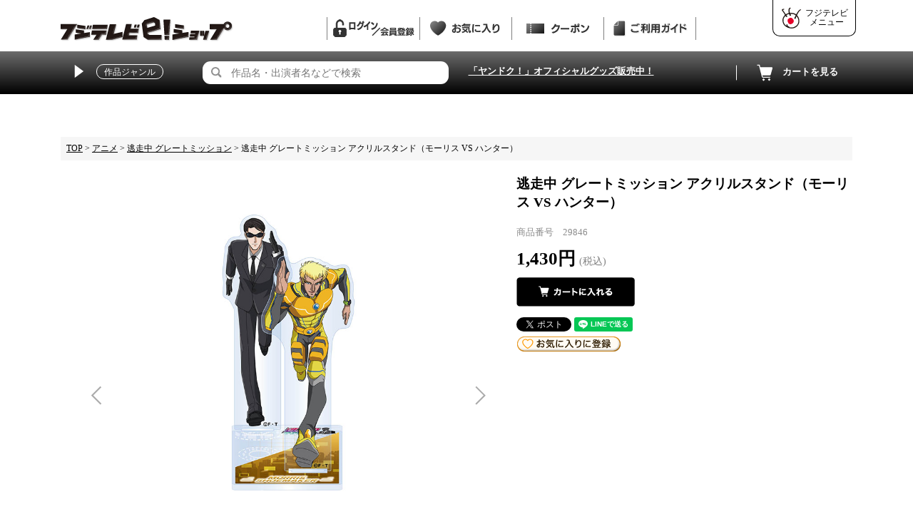

--- FILE ---
content_type: text/html;charset=Shift_JIS
request_url: https://eshop.fujitv.co.jp/fs/fujitv/29846?utm_source=facebook&utm_medium=FacebookProduct&utm_campaign=FacebookLike
body_size: 7625
content:
<!DOCTYPE html PUBLIC "-//W3C//DTD XHTML 1.0 Transitional//EN" "http://www.w3.org/TR/xhtml1/DTD/xhtml1-transitional.dtd">
<html lang="ja">
<head>
<meta http-equiv="Content-Language" content="ja" />
<meta http-equiv="Content-Type" content="text/html; charset=Shift_JIS" />
<meta http-equiv="Pragma" content="no-cache" />
<meta http-equiv="cache-control" content="no-cache" />
<meta http-equiv="Expires" content="Thu, 01 Dec 1994 16:00:00 GMT" />
<meta name="description" content="逃走中 グレートミッション アクリルスタンド（モーリス VS ハンター） 逃走中 グレートミッション オフィシャルグッズ フジテレビｅ!ショップ フジテレビ" />
<meta name="keywords" content="オフィシャルグッズ,フジテレビ,ハンター,クロノス," />
<meta property="og:title" content="逃走中 グレートミッション アクリルスタンド（モーリス VS ハンター）" />
<meta property="og:image" content="https://eshop.fujitv.co.jp/shop/item/fujitv/picture/goods/6039_1.jpg" />
<meta property="og:url" content="https://eshop.fujitv.co.jp/fs/fujitv/29846?utm_source=facebook&utm_medium=FacebookProduct&utm_campaign=FacebookLike" />
<meta property="og:site_name" content="フジテレビｅ!ショップ" />
<meta property="og:description" content="商品情報

サイズモーリス:W約42mm×H約100mm×D約3mm
ハンター:W約32mm×H約100mm×D約3mm
台座:W約50mm×H約80mm×D約3mm
素材PMMA


ハンターから逃げる様子を再現！疾走感溢れるアクリルスタンドです。
" />
<meta property="og:locale" content="ja_JP" />
<meta property="og:type" content="product" />
<meta property="product:price:amount" content="1430" />
<meta property="product:price:currency" content="JPY" />
<meta property="product:product_link" content="https://eshop.fujitv.co.jp/fs/fujitv/B007090/29846" />

<title>逃走中 グレートミッション アクリルスタンド（モーリス VS ハンター） 逃走中 グレートミッション オフィシャルグッズ フジテレビｅ!ショップ フジテレビ</title>
<link rel="stylesheet" type="text/css" href="/shop/css/r_system_preset.css?v3.24.0" />
<link rel="stylesheet" type="text/css" href="/shop/item/fujitv/design/template04/css/system_DesignSettings.css" />
<link rel="stylesheet" type="text/css" href="/shop/item/fujitv/design/template04/css/system_SizeColorSettings.css" />
<link rel="stylesheet" type="text/css" href="/shop/item/fujitv/design/template04/css/system_LayoutSettings01.css" />
<link rel="stylesheet" type="text/css" href="/shop/item/fujitv/design/template04/css/original.css" />

<link rel="canonical" href="https://eshop.fujitv.co.jp/fs/fujitv/29846" />
<script type="text/javascript" src="/shop/js/jquery.js" charset="UTF-8"></script>
<script type="text/javascript" src="/shop/js/fs2api.js" charset="UTF-8"></script>
<script type="text/javascript">
(function($) {$(function() { $('.FS2_WishListEntryButton_container').click(function(e) { var goodsUrl = e.currentTarget.id.substring(18); FS2.addWishList({ shopKey: 'fujitv', domain: 'eshop.fujitv.co.jp', ssldomain: 'eshop.fujitv.co.jp', data: { goods_url: goodsUrl, url: '%2Ffs%2Ffujitv%2F29846%3Futm_source%3Dfacebook%26utm_medium%3DFacebookProduct%26utm_campaign%3DFacebookLike' }, done: function() { $('#FS2_WishListEntry_' + goodsUrl).addClass('FS2_hiddenElement'); $('#FS2_WishListRegistered_' + goodsUrl).removeClass('FS2_hiddenElement'); }, }); });
 $('.FS2_AlreadyWishListButton_container').click(function(e) { var goodsUrl = e.currentTarget.id.substring(23); FS2.removeWishList({ shopKey: 'fujitv', domain: 'eshop.fujitv.co.jp', ssldomain: 'eshop.fujitv.co.jp', data: { goods_url: goodsUrl, url: '%2Ffs%2Ffujitv%2F29846%3Futm_source%3Dfacebook%26utm_medium%3DFacebookProduct%26utm_campaign%3DFacebookLike' }, done: function() { $('#FS2_WishListEntry_' + goodsUrl).removeClass('FS2_hiddenElement'); $('#FS2_WishListRegistered_' + goodsUrl).addClass('FS2_hiddenElement'); }, }); });});})(jQuery);
</script>


<script type="text/javascript" src="/shop/js/futureshop2.js"></script>
<script type="text/javascript" src="/shop/item/fujitv/design/template04/js/original.js"></script>


<!-- Google tag (gtag.js) -->
<script async src="https://www.googletagmanager.com/gtag/js?id=G-62SNH9600F"></script>
<script>
  window.dataLayer = window.dataLayer || [];
  function gtag(){dataLayer.push(arguments);}
  gtag('js', new Date());

  gtag('config', 'G-62SNH9600F');
</script>
<link rel="icon" href="https://eshop.fujitv.co.jp/favicon.ico">
<link rel="apple-touch-icon" sizes="152x152" href="https://eshop.fujitv.co.jp/apple-touch-icon.png">
<script type="text/javascript" src="//r2.future-shop.jp/fs.fujitv/pc/recommend.js" charset="UTF-8"></script>
</head>
<body id="FS2_body_Goods" class="FS2_body_Goods_GoodsDetail FS2_body_Goods_GoodsDetail_29846" xmlns:fb="http://ogp.me/ns/fb#">

<div class="layout_body">
	

	<div class="layout_header"><script src="/shop/js/fs2api.js"></script>
<script type="text/javascript">
FS2.repeater({ssldomain: 'eshop.fujitv.co.jp',shopKey: 'fujitv',});
</script>
<div id="header">
	<!-- ▼FUJITVナビゲーション▼ -->
	<div id="fujitv-navi-wrap">
		<div id="fujitv-navi">
			<script type="text/javascript" src="https://wwws.fujitv.co.jp/safe/javascripts/fujimenu.js"></script>
			<script type="text/javascript">writeFujimenu();</script> 
		</div>
		<div id="fujitv-navi-close-wrap">
			<a id="fujitv-navi-close" href="#">閉じる</a>
		</div>
	</div>
	<!-- ▲FUJITVナビゲーション▲ -->
<div id="header_area">
		<div id="fuji_menu">
			<a href="#" class="df">
				<img src="/img/header_icon_6.png" alt="">
				<span>フジテレビ<br>メニュー</span>
			</a>
		</div>
		<div id="hd_logo" class="df op">
			<div class="logo"><a href="/"><img src="/img/logo.png" alt="フジテレビe！ショップ"></a></div>

			<p class="icon FS2_repeater"><a href="/fs/fujitv/MyPageTop.html" class="rank_$MEMBER_STAGE_ORDER_NO$"><img src="/img/header_icon_610.png" alt="ログイン"></a></p>
			<p class="icon FS2_repeater"><a href="/fs/fujitv/MyPageTop.html" class="member_$MEMBER_ID$"><img src="/img/header_icon_611.png" alt="マイページ"></a></p>
			<p class="icon"><a href="/fs/fujitv/WishList.html"><img src="/img/header_icon_62.png" alt="お気に入り"></a></p>
			<p class="icon FS2_repeater"><a href="/fs/fujitv/CouponInformationCustomer.html" class="coupon_f coupon_$HAS_COUPON$"></a></p>
			<p class="icon"><a href="/guide.html"><img src="/img/header_icon_64.png" alt="ご利用ガイド"></a></p>

		</div>
	</div>
	<div id="nav_area">
		<nav id="hd_nav" class="df">
			<div id="genre">
				<img src="/img/header_menu_11.png" alt="MENU"><span class="genre_title">作品ジャンル</span>
				<div id="hd_menu">
					<div class="list_menu">
						<ul>
							<li>
								<span class="genre">ドラマ</span>
								<ul>

<li><a href="/fs/fujitv/c/B001511">ヤンドク！【月曜 夜9時】</a></li>
<li><a href="/fs/fujitv/c/B001507">夫に間違いありません【月曜 夜10時】</a></li>
<li><a href="/fs/fujitv/c/B001512">東京P.D. 警視庁広報2係【火曜 夜9時】</a></li>
<li><a href="/fs/fujitv/c/B001513">ラムネモンキー【水曜 夜10時】</a></li>
<li><a href="/fs/fujitv/c/B001508">プロフェッショナル 保険調査員・天音蓮【木曜 夜10時】</a></li>
<li><a href="/fs/fujitv/c/B001510">顔のない患者-救うか、裁くか-</a></li>
<li><a href="/fs/fujitv/c/B001509">あなたを殺す旅</a></li>
<li><a href="/fs/fujitv/c/B001384">絶対零度</a></li>
<li><a href="/fs/fujitv/c/B001501">終幕のロンド－もう二度と、会えないあなたに－</a></li>
<li><a href="/fs/fujitv/c/B001503">新東京水上警察</a></li>
<li><a href="/fs/fujitv/c/B001502">娘の命を奪ったヤツを殺すのは罪ですか？</a></li>
<li><a href="/fs/fujitv/c/B001505">もしもこの世が舞台なら、楽屋はどこにあるのだろう</a></li>
<li><a href="/fs/fujitv/c/B001506">小さい頃は、神様がいて</a></li>
<li><a href="/fs/fujitv/c/B001504">地獄は善意で出来ている</a></li>
<li><a href="/fs/fujitv/c/B001498">明日はもっと、いい日になる</a></li>
<li><a href="/fs/fujitv/c/B001495">愛の、がっこう。</a></li>
<li><a href="/fs/fujitv/c/B001500">マイ・ユース</a></li>
<li><a href="/fs/fujitv/c/B001488">続・続・最後から二番目の恋</a></li>
<li><a href="/fs/fujitv/c/B001491">波うららかに、めおと日和</a></li>
<li><a href="/fs/fujitv/c/B001493">被写界深度</a></li>
<li><a href="/fs/fujitv/c/B001474">全領域異常解決室</a></li>

								</ul>
							</li>
							<li>
								<span class="genre">映画</span>
								<ul>

<li><a href="/fs/fujitv/c/B008216">映画「教場 Reunion」</a></li>
<li><a href="/fs/fujitv/c/B008215">「爆弾」【絶賛公開中】</a></li>
<li><a href="/fs/fujitv/c/B008214">秒速5センチメートル【絶賛公開中】</a></li>
<li><a href="/fs/fujitv/c/B008213">ブラック・ショーマン【絶賛公開中】</a></li>
<li><a href="/fs/fujitv/c/B008212">隣のステラ</a></li>
<li><a href="/fs/fujitv/c/B008211">かくかくしかじか</a></li>
<li><a href="/fs/fujitv/c/B008210">パリピ孔明 THE MOVIE</a></li>
<li><a href="/fs/fujitv/c/B008209">アンダーニンジャ</a></li>
<li><a href="/fs/fujitv/c/B008208">室井慎次 生き続ける者</a></li>
<li><a href="/fs/fujitv/c/B008207">スオミの話をしよう</a></li>
<li><a href="/fs/fujitv/c/B008206">映画 THE３名様Ω～これってフツーに事件じゃね？！～</a></li>
<li><a href="/fs/fujitv/c/B008205">赤羽骨子のボディガード</a></li>
<li><a href="/fs/fujitv/c/B008204">逃走中 THE MOVIE</a></li>
<li><a href="/fs/fujitv/c/B008202">翔んで埼玉～琵琶湖より愛をこめて～</a></li>
<li><a href="/fs/fujitv/c/B008201">映画 ミステリと言う勿れ</a></li>
<li><a href="/fs/fujitv/c/B008200">東京リベンジャーズ2 血のハロウィン編</a></li>
<li><a href="/fs/fujitv/c/B008197">Dr.コトー診療所</a></li>
<li><a href="/fs/fujitv/c/B008196">沈黙のパレード</a></li>
<li><a href="/fs/fujitv/c/B008190">コンフィデンスマンJP 英雄編</a></li>
<li><a href="/fs/fujitv/c/B008178">コンフィデンスマンJP プリンセス編</a></li>
<li><a href="/fs/fujitv/c/B008161">劇場版コード・ブルー－ドクターヘリ緊急救命－</a></li>

								</ul>
							</li>
							<li>
								<span class="genre">バラエティ</span>
								<ul>

<li><a href="/fs/fujitv/c/B002204">かのサンド</a></li>
<li><a href="/fs/fujitv/c/B002205">ミキティダイニング</a></li>
<li><a href="/fs/fujitv/c/B002202">MAZZEL DUO MISSION</a></li>
<li><a href="/fs/fujitv/c/B002200">THE SECOND～漫才トーナメント～2025</a></li>
<li><a href="/fs/fujitv/c/B002196">ザ・ドリフターズ</a></li>
<li><a href="/fs/fujitv/c/B002140">志村けんのバカ殿様</a></li>
<li><a href="/fs/fujitv/c/B002193">千鳥のクセスゴ！</a></li>
<li><a href="/fs/fujitv/c/B002188">千鳥の鬼レンチャン</a></li>
<li><a href="/fs/fujitv/c/B002198">超特急の撮れ高足りてますか？</a></li>
<li><a href="/fs/fujitv/c/B002195">超特急のふじびじスクール！</a></li>
<li><a href="/fs/fujitv/c/B002192">ぽかぽか</a></li>
<li><a href="/fs/fujitv/c/B002164">全力！脱力タイムズ</a></li>
<li><a href="/fs/fujitv/c/B002190">呼び出し先生タナカ</a></li>
<li><a href="/fs/fujitv/c/B002180">新しいカギ</a></li>
<li><a href="/fs/fujitv/c/B002059">逃走中</a></li>
<li><a href="/fs/fujitv/c/B002086">戦闘中</a></li>
<li><a href="/fs/fujitv/c/B002179">突然ですが占ってもいいですか？</a></li>
<li><a href="/fs/fujitv/c/B002178">スパイストラベラー</a></li>
<li><a href="/fs/fujitv/c/B002173">芸能人が本気で考えた！ドッキリGP</a></li>
<li><a href="/fs/fujitv/c/B002172">坂上どうぶつ王国</a></li>

								</ul>
							</li>
							<li>
								<span class="genre">アニメ</span>
								<ul>

<li><a href="/fs/fujitv/c/B007096">パペットスンスン</a></li>
<li><a href="/fs/fujitv/c/B007094">チャギントン×原因は自分にある。</a></li>
<li><a href="/fs/fujitv/c/B007088">ちいかわ</a></li>
<li><a href="/fs/fujitv/c/B007092">JOCHUM</a></li>
<li><a href="/fs/fujitv/c/B007091">チャギントン</a></li>
<li><a href="/fs/fujitv/c/B007095">アニメ「暗殺教室」</a></li>
<li><a href="/fs/fujitv/c/B007087">鬼滅の刃</a></li>
<li><a href="/fs/fujitv/c/B007093">ねこに転生したおじさん</a></li>
<li><a href="/fs/fujitv/c/B007090">逃走中 グレートミッション</a></li>
<li><a href="/fs/fujitv/c/B007089">うる星やつら</a></li>
<li><a href="/fs/fujitv/c/B007002">ワンピース</a></li>
<li><a href="/fs/fujitv/c/B007010">サザエさん</a></li>
<li><a href="/fs/fujitv/c/B007006">ドラゴンボール</a></li>
<li><a href="/fs/fujitv/c/B007085">デジモンアドベンチャー：</a></li>
<li><a href="/fs/fujitv/c/B007023">ゲゲゲの鬼太郎</a></li>
<li><a href="/fs/fujitv/c/B007058">紙兎ロぺ</a></li>
<li><a href="/fs/fujitv/c/B007068">ぼのぼの</a></li>
<li><a href="/fs/fujitv/c/B007086">ミカンせいじん研究所</a></li>
<li><a href="/fs/fujitv/c/B007084">約束のネバーランド</a></li>
<li><a href="/fs/fujitv/c/B007013">ゲゲゲの鬼太郎（原作）</a></li>

								</ul>
							</li>
							<li>
								<span class="genre">スポーツ</span>
								<ul>

<li><a href="/fs/fujitv/c/B004031">バレーボール</a></li>
<li><a href="/fs/fujitv/c/B004025">フィギュアスケート</a></li>



								</ul>
							</li>
							<li>
								<span class="genre">情報・報道</span>
								<ul>
									<li><a href="/fs/fujitv/c/B005001">めざましテレビ</a></li>
<li><a href="/fs/fujitv/c/mezamashi_aloha">めざましテレビ ご当地アロハシャツ</a></li>
<li><a href="/fs/fujitv/c/B005020">サン！シャイン</a></li>
<li><a href="/fs/fujitv/c/B005018">めざまし８</a></li>
<li><a href="/fs/fujitv/c/B005017">ノンストップ！</a></li>
									<li><a href="/fs/fujitv/c/B005016">直撃LIVE グッディ！</a></li>

								</ul>
							</li>
							<!--<li>
								<span class="genre">アナウンサー</span>
								<ul>
<li><a href="/fs/fujitv/c/B012010">宮司愛海のすみません、今まで黙ってたんですけど…</a></li>
									<li><a href="/fs/fujitv/c/B012001">アナウンサーグッズ</a></li>
								</ul>
							</li>-->
							<li>
								<span class="genre">オリジナルキャラクター</span>
								<ul>
									<li><a href="/fs/fujitv/c/B011002">バボちゃん</a></li>
									<li><a href="/fs/fujitv/c/B011012">ガチャピン・ムック</a></li>
<li><a href="/fs/fujitv/c/B011004">小犬のラフちゃん</a></li>
								</ul>
							</li>

						</ul>
					</div>
				</div>
			</div>
			<div id="search_box">
				<form action="/fs/fujitv/GoodsSearchList.html" method="get">
					<input type="hidden" name="_e_k" value="Ａ" />
					<div class="input_area df">
						<input alt="検索" class="pict" name="search" onclick="return canSubmit();" type="image" src="/img/search_btn.png">
						<input name="keyword" class="text" maxlength="1000" type="text" placeholder="作品名・出演者名などで検索">
					</div>
				</form>
			</div>
			
			<p id="hotwordbox"><a href="/fs/fujitv/c/B001511?utm_source=topword&utm_campaign=topword_0119">
			「ヤンドク！」オフィシャルグッズ販売中！
			</a>
			</p>
			
			<div id="cart" class="op"><a href="/fs/fujitv/ShoppingCart.html"><img src="/img/header_menu_2.png" alt="CART">カートを見る</a></div>

		</nav>
	</div>
</div></div>

	<table border="0" cellspacing="0" cellpadding="0" class="layout_table">
	 <tr>
		
		<td class="layout_content">
			<div class="utility"> 
<table width="100%" border="0" cellpadding="0" cellspacing="0">
<tr>
<td class="FS2_welcome_area">
<span class="welcome">いらっしゃいませ　ゲストさん</span>
</td>
<td width="10%" rowspan="2" align="right" nowrap="nowrap">
<a href="https://eshop.fujitv.co.jp/fs/fujitv/ShoppingCart.html" class="viewCart" onClick="return canSubmit();"><img src="/shop/item/fujitv/design/template04/btn/CartButtonImage.gif" alt="カートを見る" border="0" /></a></td>
</tr>
<tr>
<td class="FS2_login_area">
<ul class="login">
<li class="FS2_icon_wishlist"> <a href="https://eshop.fujitv.co.jp/fs/fujitv/WishList.html" onClick="return canSubmit();">お気に入り一覧</a></li>
<li class="FS2_icon_mypage"> <a href="https://eshop.fujitv.co.jp/fs/fujitv/MyPageTop.html" onClick="return canSubmit();">マイページ</a></li>
<li class="FS2_icon_login"> <a href="javascript:document.location='https://eshop.fujitv.co.jp/fs/fujitv/Login.html?url='+encodeURIComponent(document.location)" onClick="return canSubmit();">ログイン</a></li>
<li class="FS2_icon_password"> <a href="https://eshop.fujitv.co.jp/fs/fujitv/PasswordReminderEdit.html" onClick="return canSubmit();">パスワードをお忘れの場合</a></li>
</ul>
</td>
</tr>
</table>
<ul class="item">
<li class="FS2_postagesettlelist"> <a href="https://eshop.fujitv.co.jp/fs/fujitv/PostageSettleList.html" onClick="return canSubmit();">送料とお支払い方法について</a> </li>
<li class="FS2_privacypolicy"> <a href="https://eshop.fujitv.co.jp/fs/fujitv/PrivacyPolicy.html" onClick="return canSubmit();">個人情報の取り扱いについて</a> </li>
<li class="FS2_businessdeal"> <a href="https://eshop.fujitv.co.jp/fs/fujitv/BusinessDeal.html" onClick="return canSubmit();">特定商取引法に基づく表示</a> </li>
</ul>
</div>
			
							<div class="system_content">
					<p class="pan FS2_breadcrumbs">
<a href="https://eshop.fujitv.co.jp/">TOP</a> &gt; <a href="https://eshop.fujitv.co.jp/fs/fujitv/c/g_anime">アニメ</a> &gt; <a href="https://eshop.fujitv.co.jp/fs/fujitv/c/B007090">逃走中 グレートミッション</a> &gt; 逃走中 グレートミッション アクリルスタンド（モーリス VS ハンター）
</p>
					
					
					
<a name="29846"></a>
<div class="gl_Item" id="FS2_itemlayout_H">
<div class="FS2_thumbnail_container"><a href="javascript:window.open('/shop/item/fujitv/picture/goods/6039_1.jpg', '', '').focus();"><img src="/shop/item/fujitv/picture/goods/6039_1.jpg" class="thumbnail" border="0" alt="逃走中 グレートミッション アクリルスタンド（モーリス VS ハンター）" /></a><a href="javascript:window.open('/shop/item/fujitv/picture/goods/6039_2.jpg', '', '').focus();"><img src="/shop/item/fujitv/picture/goods/6039_2.jpg" class="thumbnail" border="0" alt="逃走中 グレートミッション アクリルスタンド（モーリス VS ハンター）" /></a></div>
<h1 class="itemTitle">逃走中 グレートミッション アクリルスタンド（モーリス VS ハンター）</h1>
<p class="itemNumber">商品番号　29846</p>
<div class="FS2_itemPrice_area">
<p class="FS2_itemPrice_text">
<span class="itemPrice">1,430円</span><span class="FS2_itemPrice_addition">(税込)</span>
</p>
</div>

<form method="POST" action="https://eshop.fujitv.co.jp/fs/fujitv/ToCart.html">
<input type="image" name="dummySubmit" border="0" src="/adminItem/img/1px.gif" id="submit" value="" onClick="return false;" class="dummySubmit"/>
<input type="hidden" name="url" value="/fs/fujitv/29846?utm_source=facebook&amp;utm_medium=FacebookProduct&amp;utm_campaign=FacebookLike" />
<input type="hidden" name="pagename" value="GoodsDetail" />
<input type="hidden" name="goodsId" value="6039" />

<div class="FS2_figure">
<table border="0" cellspacing="2" cellpadding="0" class="FS2_figure_table">
<tr>
<td style="vertical-align:middle;" nowrap="nowrap" class="FS2_figure_table_td_figure">数量</td>
<td style="vertical-align:middle;" class="FS2_figure_table_td_input_cnt"><input name="cnt" type="text" value="1" size="3" maxlength="16000" /></td>
<td style="vertical-align:middle;" class="FS2_figure_table_td_updn_btn"><input type="image" src="/shop/img/nup.gif" width="15" height="13" onClick="return countUp(this.form.cnt);" /><br /><input type="image" src="/shop/img/ndown.gif" width="15" height="12" onClick="return countDown(this.form.cnt);" /></td>
<td style="vertical-align:middle;" class="FS2_figure_table_td_cart_btn"><input name="toCart" type="image" id="toCart" src="/shop/item/fujitv/design/template04/btn/InCartButton.gif" alt="カートに入れる" onClick="return canSubmit();" /></td>
</tr>
</table>
</div>
</form>


<div class="FS2_TweetButton_area">
<!-- tweet -->
<a href="https://twitter.com/share?ref_src=twsrc%5Etfw" class="twitter-share-button"
 data-show-count="false">Tweet</a>
<script async src="https://platform.twitter.com/widgets.js" charset="utf-8"></script>
<!-- tweet -->

<!-- LINE -->
<div class="line-it-button" data-lang="ja" data-type="share-a" data-ver="3" data-url="https%3A%2F%2Feshop.fujitv.co.jp%2Ffs%2Ffujitv%2F29846" data-color="default" data-size="small" data-count="false" style="display: none;"></div>
 <script src="https://d.line-scdn.net/r/web/social-plugin/js/thirdparty/loader.min.js" async="async" defer="defer"></script>
<!-- LINE --></div>
<div class="FS2_WishListButton_area">
<a href="javascript:void(0)" id="FS2_WishListEntry_29846" class="FS2_WishListEntryButton_container"><img src="/shop/item/fujitv/design/template04/btn/WishListButton.gif" alt="お気に入りに登録" border="0" /></a>
<a href="javascript:void(0)" id="FS2_WishListRegistered_29846" class="FS2_AlreadyWishListButton_container FS2_hiddenElement"><img src="/shop/item/fujitv/design/template04/btn/AlreadyWishListButton.gif" alt="お気に入りに登録済み" border="0" /></a>
</div>
<p class="FS2_ItemComment"><div class="item_spec"><h3>商品情報</h3>
<table>
<tr><td>サイズ</td><td>モーリス:W約42mm×H約100mm×D約3mm<br>
ハンター:W約32mm×H約100mm×D約3mm<br>
台座:W約50mm×H約80mm×D約3mm</td></tr>
<tr><td>素材</td><td>PMMA</td></tr>
</table>
<p>
ハンターから逃げる様子を再現！疾走感溢れるアクリルスタンドです。
</p></div></p>

</div>

					
					
					<script type="text/javascript"><!--
try{
 _rcmdjp._displayRecommend({
 code:'29846',           // 商品URLコード
 type:'pv',                     // レコメンド種別
 template:'fs_recommend'        // テンプレート種類
 });
}catch(err){}
//--></script>

<script type="text/javascript"><!--
try{
 _rcmdjp._displayRecommend({
  code:'29846',
  type:'pv',
  template:'pv-counter'
 });
}catch(err){}
//--></script>



					
				</div>
			
		</td>
		
	 </tr>
	</table>

	<div class="layout_footer">
	 <div id="ft">
	<div class="wrap">
		<div class="ft_list df">
			<dl>
				<dt>カテゴリー</dt>
				<dd class="df">
					<ul>
						<li><a href="/fs/fujitv/c/c_goods">グッズ</a></li>
						<li><a href="/fs/fujitv/c/c_dvdbd">DVD &amp; Blu-ray</a></li>
						<li><a href="/fs/fujitv/c/c_cdisc">CD</a></li>
						<li><a href="/fs/fujitv/c/c_books">書籍</a></li>
					</ul>
				</dd>
			</dl>
			<dl>
				<dt>ヘルプ &amp; ガイド</dt>
				<dd class="df">
					<ul>

						<li><a href="/fs/fujitv/MyPageTop.html">マイページ</a></li>
						<li><a href="/fs/fujitv/WishListLogin.html">お気に入り</a></li>
						<li><a href="/fs/fujitv/ShoppingCart.html">カートを見る</a></li>
					</ul>
					<ul>
						<li><a href="/guide.html">ご利用ガイド</a></li>
						<li><a href="/qa.html">Q &amp; A</a></li>
						<li><a href="/inquiry/">お問い合わせ</a></li>
						<li><a href="/kiyaku.html">ご利用規約</a></li>
					</ul>
					<ul>
<!--
						<li><a href="https://www.fujitv.co.jp/gotofujitv/shopguide/index.html" target="_blank">フジテレビショップ案内</a></li>
-->
<li><a href="https://www.fujitv.com/ja/visit_fujitv/" target="_blank">お台場フジテレビガイド</a></li>
						<li><a href="/fs/fujitv/MailMagazineEntry.html">メールマガジン登録</a></li>
					</ul>
				</dd>
			</dl>
			<div class="privacy">
				このページに掲載されている写真はすべて著作権管理ソフトで保護され､掲載期限を過ぎたものについては削除されます｡無断で転載､加工などを行うと､著作権に基づく処罰の対象になる場合もあります｡なお､『<a href="https://www.fujitv.co.jp/userguide/iprights.html" target="_blank">フジテレビホームページをご利用される方へ</a>』もご覧ください｡
			</div>
		</div>
		<div id="ft_menu" class="df">

			<ul class="df">
				<li><a href="/fs/fujitv/BusinessDeal.html">＞特定商取引法に基づく表示</a></li>
				<li><a href="/fs/fujitv/PrivacyPolicy.html">＞個人情報保護方針について</a></li>
			</ul>
		</div>
	</div>
</div>

<div id="cxpp_box">
当ウェブサイトでは、ソーシャルメディア機能を提供し、ユーザのニーズ・興味・関心に合致したコンテンツや広告配信を提供するためにクッキーを使用しています。<br />詳細は、<a href="https://s1.fujitv.co.jp/safe/userguide/protection.html" target="_blank">プライバシーポリシー</a>をご確認ください。
</div>

<div id="copyright">&copy; Fuji Television Network, Inc.</div>

<div id="pagetop"><a href="#" class="smt"><img src="/img/pagetop.png" alt="ページトップ"></a></div>
	</div>

</div>
 <script type="text/javascript">
<!--
try{
 _rcmdjp._setItemData({
 code:'29846',
 name:'逃走中 グレートミッション アクリルスタンド（モーリス VS ハンター）',
 url:'https://eshop.fujitv.co.jp/fs/fujitv/29846',
 image:'/shop/item/fujitv/picture/goods/6039_thumbnail.jpg',
 price:'1430',
 price_before_tax:'1300',
 tax:'130',
 stock:'4',
 category:'',
 release_date:'2023-04-19 10:41:36',
 disabled:'0',
 validation:'fc934e6615359be4abe4a195175aec3e'
 });
}catch(err){}
//-->
</script>
<script>
gtag('event', 'view_item', {
currency: 'JPY',
items: [{
item_id: '29846',
item_name: '逃走中 グレートミッション アクリルスタンド（モーリス VS ハンター）',
price: 1430,
currency: 'JPY',
}]
});
</script>

</body>

</html>

--- FILE ---
content_type: application/javascript
request_url: https://eshop.fujitv.co.jp/shop/item/fujitv/design/template04/js/original.js
body_size: 223
content:
document.write('\
<link href="https://fonts.googleapis.com/css?family=Fjalla+One" rel="stylesheet">\
<link rel="stylesheet" type="text/css" href="/css/slick.css">\
<script type="text/javascript" src="/js/jquery-3.3.1.min.js"></script>\
<script type="text/javascript" src="/js/scroll.js"></script>\
<script type="text/javascript" src="/js/height-line.js"></script>\
<script type="text/javascript" src="/js/slick.min.js"></script>\
<script type="text/javascript" src="/js/slick_opt.js"></script>\
');


--- FILE ---
content_type: application/javascript
request_url: https://eshop.fujitv.co.jp/js/scroll.js
body_size: 443
content:
$(window).on("load", function(){
	var nav = $('#header');
	var navTop = nav.outerHeight();
	$(window).on("scroll resize", function(){
			var winTop = $(this).scrollTop();
			if(winTop >= navTop){
				$("#pagetop").fadeIn(300);
				$("#header").addClass("fix");
			}else if(winTop <= navTop){
				$("#pagetop").fadeOut(300);
				$("#header").removeClass("fix");
			}
	});
	$("a.hd_btn").on("click",function(){
		$("#hd_menu").slideToggle();
	});
});
$(function(){
	$('a[href^="#"].smt, .smt a[href^="#"]').click(function(){
		var speed = 500;
		var href= $(this).attr("href");
		var target = $(href == "#" || href == "" ? 'html' : href);
		var position = target.offset().top;
		$("html, body").animate({scrollTop:position}, speed, "swing");
		return false;
	});
	$("#fuji_menu a, #fujitv-navi-close").on("click",function(){
		$("#fujitv-navi-wrap").slideToggle();
		return false;
	});
});

--- FILE ---
content_type: text/javascript; charset=utf-8
request_url: https://r2.future-shop.jp/fs.fujitv/pc/i/default/29846.js?1769047145513
body_size: 739
content:
_rcmdjp._itemRecommendCallback("29846","default",[{"category":"","code":"29844","display_end":"","display_start":"","image":"/shop/item/fujitv/picture/goods/6037_thumbnail.jpg","name":"\u9003\u8d70\u4e2d \u30b0\u30ec\u30fc\u30c8\u30df\u30c3\u30b7\u30e7\u30f3 \u30b9\u30c6\u30c3\u30ab\u30fc\u30bb\u30c3\u30c8","price":"1320","price_before_tax":"1200","release_date":"2023-04-19 10:41:36","stock":"7","tax":"120","url":"https://eshop.fujitv.co.jp/fs/fujitv/29844"},{"category":"","code":"29958","display_end":"","display_start":"","image":"/shop/item/fujitv/picture/goods/6214_thumbnail.jpg","name":"\u3010\u30d5\u30b8\u30c6\u30ec\u30d3\u9650\u5b9a\u3011\u9003\u8d70\u4e2d \u30b0\u30ec\u30fc\u30c8\u30df\u30c3\u30b7\u30e7\u30f3 \u30af\u30ea\u30a2\u30d5\u30a1\u30a4\u30eb","price":"440","price_before_tax":"400","release_date":"2023-07-12 15:51:09","stock":"2","tax":"40","url":"https://eshop.fujitv.co.jp/fs/fujitv/29958"},{"category":"","code":"29841","display_end":"","display_start":"","image":"/shop/item/fujitv/picture/goods/6034_thumbnail.jpg","name":"\u9003\u8d70\u4e2d \u30b0\u30ec\u30fc\u30c8\u30df\u30c3\u30b7\u30e7\u30f3 \u30cf\u30f3\u30bf\u30fc\u304b\u3089\u9003\u3052\u308d\uff01\u30ad\u30fc\u30db\u30eb\u30c0\u30fc","price":"880","price_before_tax":"800","release_date":"2023-04-19 10:41:36","stock":"1","tax":"80","url":"https://eshop.fujitv.co.jp/fs/fujitv/29841"},{"category":"","code":"29838","display_end":"","display_start":"","image":"/shop/item/fujitv/picture/goods/6031_thumbnail.jpg","name":"\u9003\u8d70\u4e2d \u30b0\u30ec\u30fc\u30c8\u30df\u30c3\u30b7\u30e7\u30f3 \u30b8\u30a7\u30eb\u30dc\u30fc\u30eb\u30da\u30f3 \u30b5\u30e9\u30b5\u30b0\u30e9\u30f3\u30c90.5 \u30af\u30ed\u30ce\u30b9\u793e\u30ed\u30b4","price":"1760","price_before_tax":"1600","release_date":"2023-04-19 10:41:36","stock":"7","tax":"160","url":"https://eshop.fujitv.co.jp/fs/fujitv/29838"},{"category":"","code":"29954","display_end":"","display_start":"","image":"/shop/item/fujitv/picture/goods/6210_thumbnail.jpg","name":"\u3010\u30d5\u30b8\u30c6\u30ec\u30d3\u9650\u5b9a\u3011\u9003\u8d70\u4e2d \u30b0\u30ec\u30fc\u30c8\u30df\u30c3\u30b7\u30e7\u30f3 \u30c8\u30fc\u30c8\u30d0\u30c3\u30b0","price":"2530","price_before_tax":"2300","release_date":"2023-07-12 15:51:09","stock":"2","tax":"230","url":"https://eshop.fujitv.co.jp/fs/fujitv/29954"},{"category":"","code":"31634","display_end":"","display_start":"","image":"/shop/item/fujitv/picture/goods/8367_thumbnail.jpg","name":"[Blu-ray]\u6620\u753b\u300e\u9003\u8d70\u4e2d THE MOVIE\u300f Blu-ray STANDARD EDITION","price":"5170","price_before_tax":"4700","release_date":"2024-10-22 11:19:17","stock":"98","tax":"470","url":"https://eshop.fujitv.co.jp/fs/fujitv/31634"},{"category":"","code":"29843","display_end":"","display_start":"","image":"/shop/item/fujitv/picture/goods/6036_thumbnail.jpg","name":"\u9003\u8d70\u4e2d \u30b0\u30ec\u30fc\u30c8\u30df\u30c3\u30b7\u30e7\u30f3 \u306a\u308a\u304d\u308a\u30d8\u30a2\u30d0\u30f3\u30c9\uff08\u98af\u4e5f\uff09","price":"2420","price_before_tax":"2200","release_date":"2023-04-19 10:41:36","stock":"7","tax":"220","url":"https://eshop.fujitv.co.jp/fs/fujitv/29843"},{"category":"","code":"29949","display_end":"","display_start":"","image":"/shop/item/fujitv/picture/goods/6205_thumbnail.jpg","name":"\u3010\u30d5\u30b8\u30c6\u30ec\u30d3\u9650\u5b9a\u3011\u9003\u8d70\u4e2d \u30b0\u30ec\u30fc\u30c8\u30df\u30c3\u30b7\u30e7\u30f3 T\u30b7\u30e3\u30c4 \u30e2\u30fc\u30ea\u30b9(\uff2d)","price":"3850","price_before_tax":"3500","release_date":"2023-07-12 15:51:09","stock":"4","tax":"350","url":"https://eshop.fujitv.co.jp/fs/fujitv/29949"},{"category":"","code":"29839","display_end":"","display_start":"","image":"/shop/item/fujitv/picture/goods/6032_thumbnail.jpg","name":"\u9003\u8d70\u4e2d \u30b0\u30ec\u30fc\u30c8\u30df\u30c3\u30b7\u30e7\u30f3 \u30af\u30ed\u30ce\u30b9\u793e \u7c97\u54c1\u30bf\u30aa\u30eb","price":"660","price_before_tax":"600","release_date":"2023-04-19 10:41:36","stock":"1","tax":"60","url":"https://eshop.fujitv.co.jp/fs/fujitv/29839"},{"category":"","code":"29960","display_end":"","display_start":"","image":"/shop/item/fujitv/picture/goods/6216_thumbnail.jpg","name":"\u3010\u30d5\u30b8\u30c6\u30ec\u30d3\u9650\u5b9a\u3011\u9003\u8d70\u4e2d \u30b0\u30ec\u30fc\u30c8\u30df\u30c3\u30b7\u30e7\u30f3 \u30d1\u30b9\u30b1\u30fc\u30b9","price":"1430","price_before_tax":"1300","release_date":"2023-07-12 15:51:09","stock":"8","tax":"130","url":"https://eshop.fujitv.co.jp/fs/fujitv/29960"}]);

--- FILE ---
content_type: text/javascript; charset=utf-8
request_url: https://r2.future-shop.jp/fs.fujitv/pc/i/default/29846.js?1769047145108
body_size: 739
content:
_rcmdjp._itemRecommendCallback("29846","default",[{"category":"","code":"29844","display_end":"","display_start":"","image":"/shop/item/fujitv/picture/goods/6037_thumbnail.jpg","name":"\u9003\u8d70\u4e2d \u30b0\u30ec\u30fc\u30c8\u30df\u30c3\u30b7\u30e7\u30f3 \u30b9\u30c6\u30c3\u30ab\u30fc\u30bb\u30c3\u30c8","price":"1320","price_before_tax":"1200","release_date":"2023-04-19 10:41:36","stock":"7","tax":"120","url":"https://eshop.fujitv.co.jp/fs/fujitv/29844"},{"category":"","code":"29958","display_end":"","display_start":"","image":"/shop/item/fujitv/picture/goods/6214_thumbnail.jpg","name":"\u3010\u30d5\u30b8\u30c6\u30ec\u30d3\u9650\u5b9a\u3011\u9003\u8d70\u4e2d \u30b0\u30ec\u30fc\u30c8\u30df\u30c3\u30b7\u30e7\u30f3 \u30af\u30ea\u30a2\u30d5\u30a1\u30a4\u30eb","price":"440","price_before_tax":"400","release_date":"2023-07-12 15:51:09","stock":"2","tax":"40","url":"https://eshop.fujitv.co.jp/fs/fujitv/29958"},{"category":"","code":"29841","display_end":"","display_start":"","image":"/shop/item/fujitv/picture/goods/6034_thumbnail.jpg","name":"\u9003\u8d70\u4e2d \u30b0\u30ec\u30fc\u30c8\u30df\u30c3\u30b7\u30e7\u30f3 \u30cf\u30f3\u30bf\u30fc\u304b\u3089\u9003\u3052\u308d\uff01\u30ad\u30fc\u30db\u30eb\u30c0\u30fc","price":"880","price_before_tax":"800","release_date":"2023-04-19 10:41:36","stock":"1","tax":"80","url":"https://eshop.fujitv.co.jp/fs/fujitv/29841"},{"category":"","code":"29838","display_end":"","display_start":"","image":"/shop/item/fujitv/picture/goods/6031_thumbnail.jpg","name":"\u9003\u8d70\u4e2d \u30b0\u30ec\u30fc\u30c8\u30df\u30c3\u30b7\u30e7\u30f3 \u30b8\u30a7\u30eb\u30dc\u30fc\u30eb\u30da\u30f3 \u30b5\u30e9\u30b5\u30b0\u30e9\u30f3\u30c90.5 \u30af\u30ed\u30ce\u30b9\u793e\u30ed\u30b4","price":"1760","price_before_tax":"1600","release_date":"2023-04-19 10:41:36","stock":"7","tax":"160","url":"https://eshop.fujitv.co.jp/fs/fujitv/29838"},{"category":"","code":"29954","display_end":"","display_start":"","image":"/shop/item/fujitv/picture/goods/6210_thumbnail.jpg","name":"\u3010\u30d5\u30b8\u30c6\u30ec\u30d3\u9650\u5b9a\u3011\u9003\u8d70\u4e2d \u30b0\u30ec\u30fc\u30c8\u30df\u30c3\u30b7\u30e7\u30f3 \u30c8\u30fc\u30c8\u30d0\u30c3\u30b0","price":"2530","price_before_tax":"2300","release_date":"2023-07-12 15:51:09","stock":"2","tax":"230","url":"https://eshop.fujitv.co.jp/fs/fujitv/29954"},{"category":"","code":"31634","display_end":"","display_start":"","image":"/shop/item/fujitv/picture/goods/8367_thumbnail.jpg","name":"[Blu-ray]\u6620\u753b\u300e\u9003\u8d70\u4e2d THE MOVIE\u300f Blu-ray STANDARD EDITION","price":"5170","price_before_tax":"4700","release_date":"2024-10-22 11:19:17","stock":"98","tax":"470","url":"https://eshop.fujitv.co.jp/fs/fujitv/31634"},{"category":"","code":"29843","display_end":"","display_start":"","image":"/shop/item/fujitv/picture/goods/6036_thumbnail.jpg","name":"\u9003\u8d70\u4e2d \u30b0\u30ec\u30fc\u30c8\u30df\u30c3\u30b7\u30e7\u30f3 \u306a\u308a\u304d\u308a\u30d8\u30a2\u30d0\u30f3\u30c9\uff08\u98af\u4e5f\uff09","price":"2420","price_before_tax":"2200","release_date":"2023-04-19 10:41:36","stock":"7","tax":"220","url":"https://eshop.fujitv.co.jp/fs/fujitv/29843"},{"category":"","code":"29949","display_end":"","display_start":"","image":"/shop/item/fujitv/picture/goods/6205_thumbnail.jpg","name":"\u3010\u30d5\u30b8\u30c6\u30ec\u30d3\u9650\u5b9a\u3011\u9003\u8d70\u4e2d \u30b0\u30ec\u30fc\u30c8\u30df\u30c3\u30b7\u30e7\u30f3 T\u30b7\u30e3\u30c4 \u30e2\u30fc\u30ea\u30b9(\uff2d)","price":"3850","price_before_tax":"3500","release_date":"2023-07-12 15:51:09","stock":"4","tax":"350","url":"https://eshop.fujitv.co.jp/fs/fujitv/29949"},{"category":"","code":"29839","display_end":"","display_start":"","image":"/shop/item/fujitv/picture/goods/6032_thumbnail.jpg","name":"\u9003\u8d70\u4e2d \u30b0\u30ec\u30fc\u30c8\u30df\u30c3\u30b7\u30e7\u30f3 \u30af\u30ed\u30ce\u30b9\u793e \u7c97\u54c1\u30bf\u30aa\u30eb","price":"660","price_before_tax":"600","release_date":"2023-04-19 10:41:36","stock":"1","tax":"60","url":"https://eshop.fujitv.co.jp/fs/fujitv/29839"},{"category":"","code":"29960","display_end":"","display_start":"","image":"/shop/item/fujitv/picture/goods/6216_thumbnail.jpg","name":"\u3010\u30d5\u30b8\u30c6\u30ec\u30d3\u9650\u5b9a\u3011\u9003\u8d70\u4e2d \u30b0\u30ec\u30fc\u30c8\u30df\u30c3\u30b7\u30e7\u30f3 \u30d1\u30b9\u30b1\u30fc\u30b9","price":"1430","price_before_tax":"1300","release_date":"2023-07-12 15:51:09","stock":"8","tax":"130","url":"https://eshop.fujitv.co.jp/fs/fujitv/29960"}]);

--- FILE ---
content_type: application/javascript
request_url: https://ssc.fujitv.co.jp/get_cookie_id?cookie_domain=fujitv.co.jp&r=1769047146848&callback=TreasureJSONPCallback0
body_size: -11
content:
TreasureJSONPCallback0({"td_ssc_id":"01KFHPTGEGB7F6S24ENC7QJX0D"})